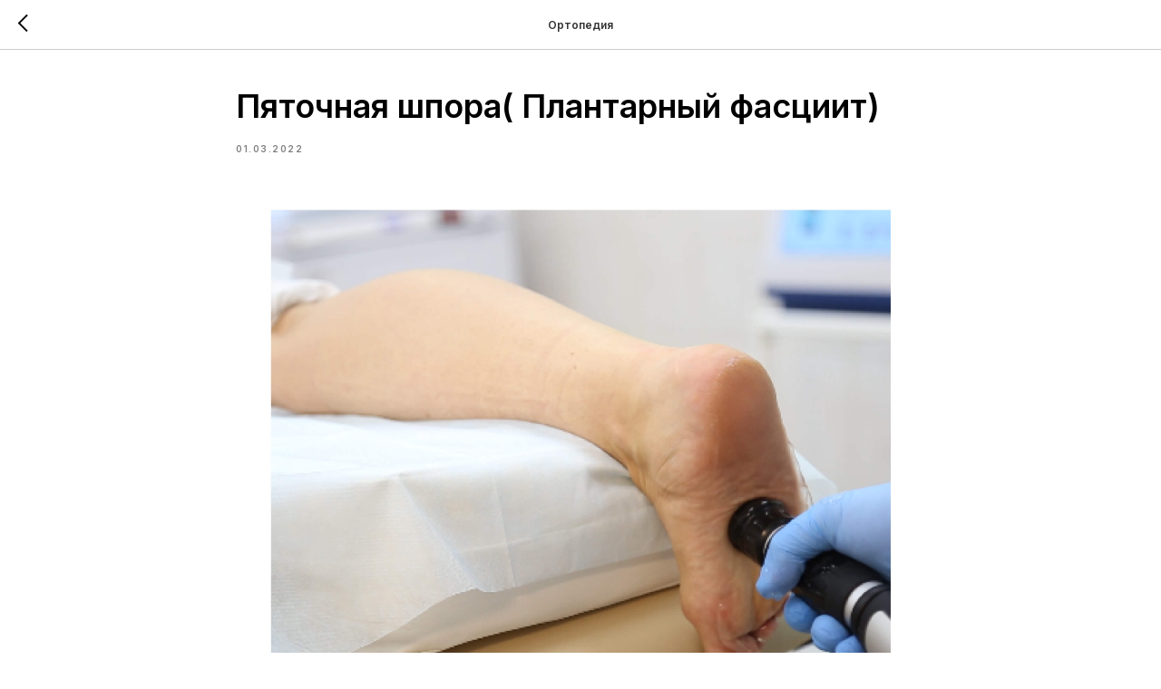

--- FILE ---
content_type: text/javascript; charset=utf-8
request_url: https://www.unpkg.com/css-houdini-squircle/squircle.min.js
body_size: 521
content:
const drawSquircle=(ctx,geom,radii,smooth,lineWidth,color)=>{const defaultFill=color;const lineWidthOffset=lineWidth/2;ctx.beginPath();ctx.lineTo(radii[0],lineWidthOffset);ctx.lineTo(geom.width-radii[1],lineWidthOffset);ctx.bezierCurveTo(geom.width-radii[1]/smooth,lineWidthOffset,geom.width-lineWidthOffset,radii[1]/smooth,geom.width-lineWidthOffset,radii[1]);ctx.lineTo(geom.width-lineWidthOffset,geom.height-radii[2]);ctx.bezierCurveTo(geom.width-lineWidthOffset,geom.height-radii[2]/smooth,geom.width-radii[2]/smooth,geom.height-lineWidthOffset,geom.width-radii[2],geom.height-lineWidthOffset);ctx.lineTo(radii[3],geom.height-lineWidthOffset);ctx.bezierCurveTo(radii[3]/smooth,geom.height-lineWidthOffset,lineWidthOffset,geom.height-radii[3]/smooth,lineWidthOffset,geom.height-radii[3]);ctx.lineTo(lineWidthOffset,radii[0]);ctx.bezierCurveTo(lineWidthOffset,radii[0]/smooth,radii[0]/smooth,lineWidthOffset,radii[0],lineWidthOffset);ctx.closePath();if(lineWidth){ctx.strokeStyle=defaultFill;ctx.lineWidth=lineWidth;ctx.stroke()}else{ctx.fillStyle=defaultFill;ctx.fill()}};class SquircleClass{static get contextOptions(){return{alpha:true}}static get inputProperties(){return["--squircle-radius","--squircle-radius-top-left","--squircle-radius-top-right","--squircle-radius-bottom-right","--squircle-radius-bottom-left","--squircle-smooth","--squircle-outline","--squircle-fill"]}paint(ctx,geom,properties){const smoothRatio=10;const distanceRatio=1.8;const squircleSmooth=parseFloat(properties.get("--squircle-smooth")*smoothRatio);const individualRadiiProps=SquircleClass.inputProperties.slice(1,5);let squircleRadii=individualRadiiProps.map(prop=>{const value=properties.get(prop);return value?parseInt(value,10)*distanceRatio:NaN});let shorthand_R;if(squircleRadii.some(isNaN)){const radiusRegex=/([0-9]+[a-z%]*)/g;const radius_shorthand=properties.get("--squircle-radius").toString();const matches=radius_shorthand.match(radiusRegex);if(matches){shorthand_R=matches.map(val=>parseInt(val,10)*distanceRatio);while(shorthand_R.length<4){if(shorthand_R.length===1){shorthand_R.push(shorthand_R[0])}else if(shorthand_R.length===2){shorthand_R=[shorthand_R[0],shorthand_R[1],shorthand_R[0],shorthand_R[1]]}else if(shorthand_R.length===3){shorthand_R=[shorthand_R[0],shorthand_R[1],shorthand_R[2],shorthand_R[1]]}}}else{const defaultRadius=squircleRadii.every(isNaN)?8*distanceRatio:0;shorthand_R=[defaultRadius,defaultRadius,defaultRadius,defaultRadius]}}squircleRadii=squircleRadii.map((val,i)=>isNaN(val)?shorthand_R[i]:val);const squrcleOutline=parseFloat(properties.get("--squircle-outline"),10);const squrcleColor=properties.get("--squircle-fill").toString();const isSmooth=()=>{if(typeof properties.get("--squircle-smooth")[0]!=="undefined"){if(squircleSmooth===0){return 1}return squircleSmooth}else{return 10}};const isOutline=()=>{if(squrcleOutline){return squrcleOutline}else{return 0}};const isColor=()=>{if(squrcleColor){return squrcleColor}else{return"#f45"}};const maxRadius=Math.max(...squircleRadii);if(maxRadius<geom.width/2&&maxRadius<geom.height/2){drawSquircle(ctx,geom,squircleRadii,isSmooth(),isOutline(),isColor())}else{const minRadius=Math.min(geom.width/2,geom.height/2);drawSquircle(ctx,geom,squircleRadii.map(()=>minRadius),isSmooth(),isOutline(),isColor())}}}if(typeof registerPaint!=="undefined"){registerPaint("squircle",SquircleClass)}

--- FILE ---
content_type: text/javascript; charset=utf-8
request_url: https://unpkg.com/css-paint-polyfill@3.4.0/dist/css-paint-polyfill.js
body_size: 5982
content:
!function(){function e(e,t){var n=new XMLHttpRequest;n.onreadystatechange=function(){4===n.readyState&&t(n.responseText)},n.open("GET",e,!0),n.send()}function t(e,t,n){Object.defineProperty?Object.defineProperty(e,t,n):e[t]=n.get()}var n,r=window.CSS;r||(window.CSS=r={}),r.supports||(r.supports=function e(t,n){if("paint"==t)return!0;if(n){var r=u.contentDocument.body;return r.style.cssText=t+":"+n,r.style.cssText.length>0}for(var i,o,a,s,l=/(^|not|(or)|(and))\s*\(\s*(.+?)\s*:(.+?)\)\s*|(.)/gi;a=l.exec(t);){if(a[6])return!1;s=e(a[4],a[5]),o=a[2]?o||s:a[3]?o&&s:(i=!a[1],s)}return o==i}),r.escape||(r.escape=function(e){return e.replace(/([^\w-])/g,"\\$1")});var i={};function o(e,t){var n=parseFloat(e);this.value=isNaN(n)?e:n,this.unit=t}r.registerProperty||(r.registerProperty=function(e){i[e.name]=e}),o.prototype.toString=function(){return this.value+("number"==this.unit?"":this.unit)},o.prototype.valueOf=function(){return this.value},"Hz Q ch cm deg dpcm dpi ddpx em ex fr grad in kHz mm ms number pc percent pt px rad rem s turn vh vmax vmin vw".split(" ").forEach(function(e){r[e]||(r[e]=function(t){return new o(t,e)})});var a=/(background|mask|cursor|-image|-source)/,s=!!r.paintWorklet;s||(n=new ie,t(r,"paintWorklet",{enumerable:!0,configurable:!0,get:function(){return n}}));var l="css-paint-polyfill",c=document.createElement(l);s||document.documentElement.appendChild(c);var u=document.createElement("iframe");u.style.cssText="position:absolute; left:0; top:-999px; width:1px; height:1px;",c.appendChild(u);var p=document.createElement("style");p.id=l,p.$$isPaint=!0,c.appendChild(p);var d=p.sheet,f=c.style,v=!1,h=[],m=/(paint\(|-moz-element\(#paint-|-webkit-canvas\(paint-|[('"]blob:[^'"#]+#paint=|[('"]data:image\/paint-)/,g="getCSSCanvasContext"in document,y=(f.backgroundImage="-moz-element(#"+l+")")===f.backgroundImage,$="function"==typeof Promise;f.cssText="display:none !important;";var b=window.requestAnimationFrame||setTimeout,w=function(){return window.devicePixelRatio||1},P={},x={},R=0;function S(e){var t=e.bit^=1;return e.instances[t]||(e.instances[t]=new e.Painter)}function O(e,t){var n=e.cssText,r=m.test(n);if(!0===t.isNew&&r&&n!==(n=z(n))&&(e=function(e,t){for(var n=e.parentStyleSheet,r=e.parentRule,i=(r||n).cssRules,o=i.length-1,a=0;a<=o;a++)if(i[a]===e){(r||n).deleteRule(a),o=a;break}if(null!=t){if(r){var s=r.appendRule(t);return r.cssRules[s]}return n.insertRule(t,o),n.cssRules[o]}}(e,n)),r){var i,o,a,s=e.selectorText,l=B(e.style);if(i=null==t.counters[s]?t.counters[s]=1:++t.counters[s],null!=x[o="sheet"+t.sheetId+"\n"+s+"\n"+i]){if((a=x[o]).selector===s)return a.rule=e,void(a.cssText!==l&&t.toProcess.push(a));t.toRemove.push(a)}else a=x[o]={key:o,selector:s,cssText:l,properties:{},rule:e},t.toProcess.push(a.selector)}}function C(e,t){if(!("ownerSVGElement"in e)){t(e);for(var n=e.firstElementChild;n;)C(n,t),n=n.nextElementSibling}}function T(){for(var e,t=[].slice.call(document.styleSheets),n={toProcess:[],toRemove:[],counters:{},isNew:!1,sheetId:null,rules:null},r=0;r<t.length;r++){var i=t[r].ownerNode;if(!i.$$isPaint){try{n.rules=i.sheet.cssRules}catch(e){continue}if(n.sheetId=i.$$paintid,n.isNew=null==n.sheetId,n.isNew){if(n.sheetId=i.$$paintid=++R,!1===k(i))continue;e=!0}E(i.sheet,O,n)}}for(var o=n.toRemove.length;o--;)delete x[n.toRemove[o].key];n.toProcess.length>0&&F(n.toProcess.join(", ")),e&&F("[data-css-paint]",!0)}function E(t,n,r){var i=[[0,t.cssRules]],o=i[0],a=o[1];if(a)for(var s=0;i.length>0;s++)if(s>=a.length){i.pop();var l=i.length;l>0&&(a=(o=i[l-1])[1],s=o[0])}else{o[0]=s;var c=a[s];if(3!==c.type)if(1===c.type){var u=n(c,r);void 0!==u&&(r=u)}else c.cssRules&&c.cssRules.length>0&&i.push([0,c.cssRules]);else{if(c.$$isPaint)continue;var p=c.media&&c.media.mediaText;if(p&&!self.matchMedia(p).matches)continue;if(/ts\.g.{7}is\.com\/css/.test(c.href))continue;c.$$isPaint=!0,e(c.href,N)}}return r}function k(t){if(!t.$$isPaint){if(t.href)return e(t.href,N),!1;for(var n=t.childNodes.length;n--;){var r=t.childNodes[n].nodeValue,i=z(r);i!==r&&(t.childNodes[n].nodeValue=i)}}}function N(e){var t=function(e){var t=u.contentDocument.body,n=document.createElement("style");return n.media="print",n.$$paintid=++R,n.appendChild(document.createTextNode(e)),t.appendChild(n),n.sheet.remove=function(){return t.removeChild(n)},n.sheet}(z(e));try{t._=t.cssRules.length}catch(e){var n=function(){t&&G(t),t=null,clearTimeout(r)};t.ownerNode.onload=t.ownerNode.onerror=n;var r=setTimeout(n,5e3);return}G(t)}function G(e){var t="";if(E(e,function(e){if(1===e.type){for(var n="",r=0;r<e.style.length;r++){var i=e.style.item(r),o=e.style.getPropertyValue(i);m.test(o)&&(n=i+": "+o+e.style.getPropertyPriority(i)+";")}if(n){n=e.selectorText+"{"+n+"}";for(var a=e;a=a.parentRule;)n=""+a.cssText.match(/^[\s\S]+?\{/)[0]+n+"}";t+=n}}}),e.remove(),t){var n=document.createElement("style");n.appendChild(document.createTextNode(t)),c.appendChild(n),T()}}function z(e){return e.replace(/( |;|,|\b)paint\s*\(\s*(['"]?)(.+?)\2\s*\)( |;|,|!|\b|$)/g,"$1url(data:image/paint-$3,=)$4")}var V,D,L,j=[];function A(e,t){t&&(e.$$paintObservedProperties=null,e.$$paintGeometry&&!e.$$paintGeometry.live&&(e.$$paintGeometry=null)),!0!==e.$$paintPending&&(e.$$paintPending=!0,-1===j.indexOf(e)&&1===j.push(e)&&b(I))}function I(){for(var e,t=0;t<j.length;t++)j[t]&&"style"===j[t].localName&&(e=!0,j[t]=null);if(e)return b(I),void T();var n=j.length&&j.some(function(e){return e&&!0===e.$$needsOverrides});for(n&&K();j.length;){var r=j.pop();r&&W(r)}n&&Y()}function F(e,t){try{for(var n=document.querySelectorAll(e),r=0;r<n.length;r++)A(n[r],t)}catch(e){}}function M(e,t,n){for(var r=e.length,i=function(){--r||t.apply(null,n||h)},o=0;o<e.length;o++){var a=new Image;a.onload=i,a.onerror=onerror,a.src=e[o]}}function H(e){var t=e.$$paintId;return null==t&&(t=e.$$paintId=++Z),t}function U(e){var t=e.$$paintRule,n=H(e);if(Number(e.getAttribute("data-css-paint"))!==n&&e.setAttribute("data-css-paint",n),null==t){var r=d.insertRule('[data-css-paint="'+n+'"] {}',d.cssRules.length);t=e.$$paintRule=d.cssRules[r]}return t}function B(e){var t=e.cssText;if(t)return t;t="";for(var n=0,r=void 0;n<e.length;n++)r=e[n],0!==n&&(t+=" "),t+=r,t+=":",t+=e.getPropertyValue(r),t+=";";return t}function W(e){var t=getComputedStyle(e);if(e.$$paintObservedProperties&&!e.$$needsOverrides)for(var n=0;n<e.$$paintObservedProperties.length;n++){var r=e.$$paintObservedProperties[n];if(t.getPropertyValue(r).trim()!==e.$$paintedPropertyValues[r]){_(e,t);break}}else if(e.$$paintId||m.test(B(t)))_(e,t);else{var i=e.getAttribute("style");m.test(i)&&(e.style.cssText=i.replace(/;\s*$/,"")+"; "+e.style.cssText,_(e))}e.$$paintPending=!1}function q(e){e.$$paintGeometry&&!e.$$paintGeometry.live&&(e.$$paintGeometry=null),A(e)}var Q={get:function(e){var t=i[e],n=t&&!1===t.inherits?D.style.getPropertyValue(e):Q.getRaw(e);if(null==n&&t)n=t.initialValue;else if(t&&t.syntax){var o=t.syntax.replace(/[<>\s]/g,"");"function"==typeof r[o]&&(n=r[o](n))}return"string"==typeof n&&(n=n.trim()),n},getRaw:function(e){if(e in L)return L[e];var t=V.getPropertyValue(e);return"string"==typeof t&&(t=t.trim()),L[e]=t}};var X=window.ResizeObserver&&new window.ResizeObserver(function(e){for(var t=0;t<e.length;t++){var n=e[t],r=n.target.$$paintGeometry;r?r.live=!0:r=n.target.$$paintGeometry={width:0,height:0,live:!0};var i=n.borderBoxSize;if(i&&i.length&&(i=i[0]),i)r.width=0|i.inlineSize,r.height=0|i.blockSize;else{var o=getComputedStyle(n.target),a=parseFloat(o.paddingLeft)+parseFloat(o.paddingRight),s=parseFloat(o.paddingTop)+parseFloat(o.paddingBottom);r.width=Math.round((n.contentRect.right-n.contentRect.left||n.contentRect.width)+a),r.height=Math.round((n.contentRect.bottom-n.contentRect.top||n.contentRect.height)+s)}A(n.target,!0)}});var Z=0;function _(e,t){!0===e.$$needsOverrides&&K();var n,r=V=null==t?getComputedStyle(e):t;D=e,L={};var i=[];e.$$paintPending=!1;var o=function(e){return e.$$paintGeometry||(e.$$paintGeometry={width:e.clientWidth,height:e.clientHeight,live:!1})}(e);!function(e){X&&!e.$$paintGeometry.live&&(e.$$paintGeometry.live=!0,X.observe(e))}(e),o={width:o.width,height:o.height};for(var s=w(),l=e.$$paintedProperties,u=0;u<r.length;u++){var p=r[u],d=Q.getRaw(p),f=/(,|\b|^)(?:url\((['"]?))?((?:-moz-element\(#|-webkit-canvas\()paint-\d+-([^;,]+)|(?:data:image\/paint-|blob:[^'"#]+#paint=)([^"';, ]+)(?:[;,].*?)?)\2\)(;|,|\s|\b|$)/g,v="",h=0,m=[],$=!1,b=!1,x=void 0,R=void 0,O=!1,C=o;if(a.test(p)&&"-webkit-border-image"!==p){if(/border-image/.test(p)){var T=C.width,E=C.height,k=re(Q.getRaw("border-image-slice").replace(/\sfill/,"").split(" ")),N=re(Q.getRaw("border-width").split(" ")),G=re(Q.getRaw("border-image-outset").split(" "));T+=ne("0"!=k.left&&parseFloat(N.left)||0,G.left||0,!0),T+=ne("0"!=k.right&&parseFloat(N.right)||0,G.right||0,!0),E+=ne("0"!=k.top&&parseFloat(N.top)||0,G.top||0,!0),O=!0,C={width:T,height:E+=ne("0"!=k.bottom&&parseFloat(N.bottom)||0,G.bottom||0,!0)}}for(;R=f.exec(d);){!1===b&&(x=H(e)),b=!0,v+=d.substring(0,R.index);var z=R[4]||R[5],j=R[3],A=P[z],I=A&&A.Painter.contextOptions||{},F=O||!1===I.scaling?1:s,B=void 0;A&&(A.Painter.inputProperties&&i.push.apply(i,A.Painter.inputProperties),B=S(A)),!0===I.nativePixels&&(C.width*=s,C.height*=s,F=1);var W=F*C.width,q=F*C.height,Z=e.$$paintContext,_="paint-"+x+"-"+z,J=Z&&Z.canvas;if(!J||J.width!=W||J.height!=q||!0===g&&Z&&_!==Z.id){if(!0===g)(Z=document.getCSSCanvasContext("2d",_,W,q)).id=_,e.$$paintContext&&Z.clearRect(0,0,W,q);else{var ie=!1;J||((J=document.createElement("canvas")).id=_,ie=y),J.width=W,J.height=q,ie&&(J.style.display="none",c.appendChild(J)),Z=J.getContext("2d")}e.$$paintContext=Z,Z.imageSmoothingEnabled=!1,1!==F&&Z.scale(F,F)}else Z.clearRect(0,0,W,q);if(B&&(Z.save(),Z.beginPath(),B.paint(Z,C,Q),Z.closePath(),Z.restore(),!1===g&&!y&&"resetTransform"in Z&&Z.resetTransform()),v+=R[1],!0===g)v+="-webkit-canvas("+_+")",(null==R[4]||J&&J.id!==_)&&($=!0);else if(!0===y)v+="-moz-element(#"+_+")",null==R[4]&&($=!0),J&&J.id!==_&&(J.id=_,$=!0);else{var oe=J.toDataURL("image/png").replace("/png","/paint-"+z);if("function"==typeof MSBlobBuilder&&(oe=ee(oe,z)),m.push(oe),v+='url("'+oe+'")',oe!==j||!n){var ae=j?j.indexOf("#"):-1;~ae&&URL.revokeObjectURL(j.substring(0,ae)),$=!0}j=oe}v+=R[6],h=R.index+R[0].length}!1!==b||null==l||null==l[p]?(v+=d.substring(h),$&&(n||(n=U(e)),null==l&&(l=e.$$paintedProperties={}),l[p]=!0,"background"===p.substring(0,10)&&1!==s&&te(n.style,"background-size","100% 100%"),/mask/.test(p)&&1!==s&&(te(n.style,"mask-size","contain"),g&&te(n.style,"-webkit-mask-size","contain")),/border-image/.test(p)&&g&&(te(n.style,"border-color","initial"),te(n.style,"image-rendering","optimizeSpeed")),0===m.length?te(n.style,p,v):M(m,te,[n.style,p,v]))):(n||(n=U(e)),n.style.removeProperty(p),X&&X.unobserve(e),e.$$paintGeometry&&(e.$$paintGeometry.live=!1))}}e.$$paintObservedProperties=0===i.length?null:i;for(var se=e.$$paintedPropertyValues={},le=0;le<i.length;le++){var ce=i[le];se[ce]=Q.getRaw(ce)}!0===e.$$needsOverrides&&Y(),e.$$needsOverrides=null}var J=0;function K(){J++||(p.disabled=!0)}function Y(){--J||(p.disabled=!1)}function ee(e,t){for(var n=atob(e.split(",")[1]),r=new Uint8Array(n.length),i=0;i<n.length;i++)r[i]=n.charCodeAt(i);return URL.createObjectURL(new Blob([r]))+"#paint="+t}function te(e,t,n){var r=v;v=!0,e.setProperty(t,n,"important"),v=r}function ne(e,t,n){var r=n?0:e,i=parseFloat(t);return t?t.match("px")?r+i:(t.match("%")&&(i/=100),e*i):r}function re(e){return{top:e[0],bottom:e[2]||e[0],left:e[3]||e[1]||e[0],right:e[1]||e[0]}}function ie(){}if(ie.prototype.addModule=function(n){var r,i,o=this;return $&&(r=new Promise(function(e){return i=e})),e(n,function(e){var n={registerPaint:function(e,t){!function(e,t,n){P[e]={worklet:n,Painter:t,properties:t.inputProperties?[].slice.call(t.inputProperties):[],bit:0,instances:[]};for(var r="",i=d.cssRules.length;i--;){var o=d.cssRules[i];-1!==o.style.cssText.indexOf("-"+e)&&(r+=o.selectorText)}r&&F(r,!0)}(e,t,{context:n,realm:r})}};t(n,"devicePixelRatio",{get:w}),n.self=n;var r=new function(e,t){var n=document.createElement("iframe");n.style.cssText="position:absolute; left:0; top:-999px; width:1px; height:1px;",t.appendChild(n);var r=n.contentWindow,i=r.document,o="var window,$hook";for(var a in r)a in e||"eval"===a||(o+=",",o+=a);for(var s in e)o+=",",o+=s,o+="=self.",o+=s;var l=i.createElement("script");l.appendChild(i.createTextNode('function $hook(self,console) {"use strict";\n\t\t'+o+";return function() {return eval(arguments[0])}}")),i.body.appendChild(l),this.exec=r.$hook(e,console)}(n,u.contentDocument&&u.contentDocument.body||c);e=(o.transpile||String)(e),r.exec(e),i&&i()}),r},!s)try{!function(){var e=!1;new MutationObserver(function(t){if(!0!==e&&!J){e=!0;for(var n=0;n<t.length;n++){var r=t[n],i=r.target,o=void 0,a=void 0;if(!(i&&"ownerSVGElement"in i))if("childList"===r.type){if(o=r.addedNodes)for(var s=0;s<o.length;s++)1===o[s].nodeType&&C(o[s],A);if(a=r.removedNodes)for(var l=0;l<a.length;l++)X&&a[l].$$paintGeometry&&(a[l].$$paintGeometry.live=!1,X&&X.unobserve(a[l]))}else if("attributes"===r.type&&1===i.nodeType){if("data-css-paint"===r.attributeName&&r.oldValue&&null!=i.$$paintId&&!i.getAttribute("data-css-paint")){H(i);continue}C(i,q)}}e=!1}}).observe(document.body,{childList:!0,attributes:!0,attributeOldValue:!0,subtree:!0});var n=Object.getOwnPropertyDescriptor(Element.prototype,"setAttribute"),r=n.value;n.value=function(e,t){return"style"===e&&m.test(t)&&(t=z(t),H(this),this.$$needsOverrides=!0,q(this)),r.call(this,e,t)},t(Element.prototype,"setAttribute",n);var i=Object.getOwnPropertyDescriptor(Element.prototype,"removeAttribute"),o=i.value;i.value=function(e){if("data-css-paint"!==e)return o.call(this,e)},t(Element.prototype,"removeAttribute",i);var s=Object.getOwnPropertyDescriptor(HTMLElement.prototype,"style"),l=s.get;s.set=function(e){return s.get.call(this).cssText=e},s.get=function(){var e=l.call(this);return e.ownerElement!==this&&t(e,"ownerElement",{value:this}),e},t(HTMLElement.prototype,"style",s);var c={},u=Object.getOwnPropertyDescriptor(CSSStyleDeclaration.prototype,"cssText"),p=u.set;u.set=function(e){if(!J&&m.test(e)){e=e&&z(e);var t=this.ownerElement;t&&(H(t),t.$$needsOverrides=!0,q(t))}return p.call(this,e)},c.cssText=u,Object.keys((window.CSS2Properties||CSSStyleDeclaration).prototype).filter(function(e){return a.test(e)}).forEach(function(e){var t=e.replace(/([A-Z])/g,"-$1").toLowerCase();c[e]={configurable:!0,enumerable:!0,get:function(){var e=this.getPropertyPriority(t);return this.getPropertyValue(t)+(e?" !"+e:"")},set:function(n){var r=String(n).match(/^(.*?)\s*(?:!\s*(important)\s*)?$/);return this.setProperty(t,r[1],r[2]),this[e]}}});var d=Object.getOwnPropertyDescriptor(CSSStyleDeclaration.prototype,"setProperty"),f=d.value;d.value=function(e,t,n){if(!v&&!J&&m.test(t)){t=t&&z(t);var r=this.ownerElement;r&&(H(r),r.$$needsOverrides=!0,q(r))}f.call(this,e,t,n)},c.setProperty=d,Object.defineProperties(CSSStyleDeclaration.prototype,c),window.CSS2Properties&&Object.defineProperties(window.CSS2Properties.prototype,c),addEventListener("resize",function(){F("[data-css-paint]")});var h={passive:!0};function g(e){for(var t=e.target;t;)1===t.nodeType&&A(t),t=t.parentNode}["animationiteration","animationend","animationstart","transitionstart","transitionend","transitionrun","transitioncancel","mouseover","mouseout","mousedown","mouseup","focus","blur"].forEach(function(e){addEventListener(e,g,h)}),T(),F('[style*="paint"]')}()}catch(e){}}();
//# sourceMappingURL=css-paint-polyfill.js.map
